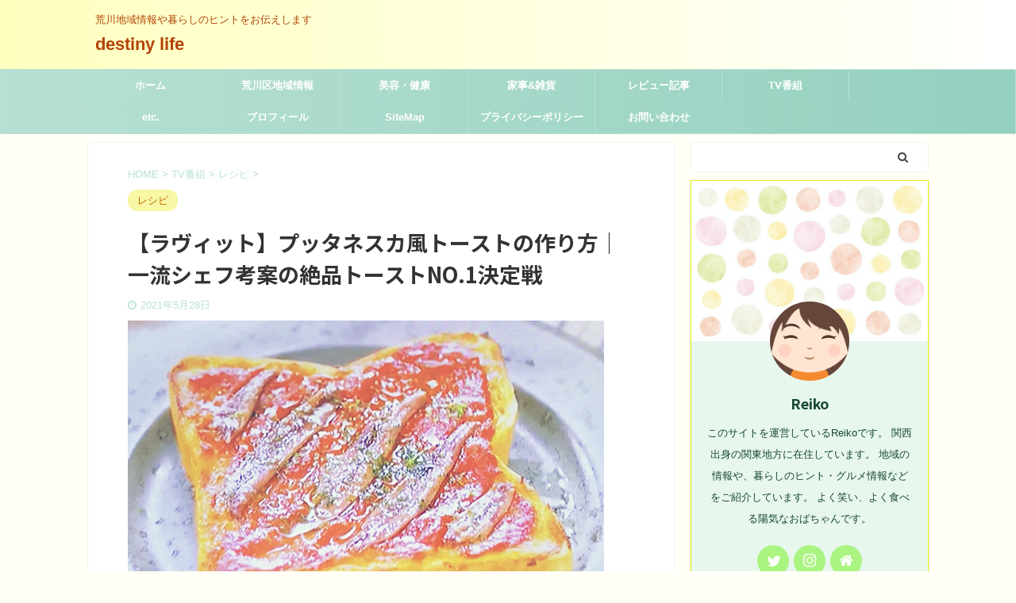

--- FILE ---
content_type: text/html; charset=UTF-8
request_url: https://le-grand-gala2018.jp/23166.html
body_size: 18920
content:

<!DOCTYPE html>
<!--[if lt IE 7]>
<html class="ie6" lang="ja"> <![endif]-->
<!--[if IE 7]>
<html class="i7" lang="ja"> <![endif]-->
<!--[if IE 8]>
<html class="ie" lang="ja"> <![endif]-->
<!--[if gt IE 8]><!-->
<html lang="ja" class="s-navi-search-overlay">
	<!--<![endif]-->
	<head prefix="og: http://ogp.me/ns# fb: http://ogp.me/ns/fb# article: http://ogp.me/ns/article#">
		<meta charset="UTF-8" >
		<meta name="viewport" content="width=device-width,initial-scale=1.0,user-scalable=no,viewport-fit=cover">
		<meta name="format-detection" content="telephone=no" >

		
		<link rel="alternate" type="application/rss+xml" title="destiny life　 RSS Feed" href="https://le-grand-gala2018.jp/feed" />
		<link rel="pingback" href="https://le-grand-gala2018.jp/xmlrpc.php" >
		<!--[if lt IE 9]>
		<script src="https://le-grand-gala2018.jp/wp-content/themes/affinger5/js/html5shiv.js"></script>
		<![endif]-->
				<title>【ラヴィット】プッタネスカ風トーストの作り方｜一流シェフ考案の絶品トーストNO.1決定戦 - destiny life　</title>
<link rel='dns-prefetch' href='//ajax.googleapis.com' />
<link rel='dns-prefetch' href='//s.w.org' />
		<script type="text/javascript">
			window._wpemojiSettings = {"baseUrl":"https:\/\/s.w.org\/images\/core\/emoji\/12.0.0-1\/72x72\/","ext":".png","svgUrl":"https:\/\/s.w.org\/images\/core\/emoji\/12.0.0-1\/svg\/","svgExt":".svg","source":{"concatemoji":"https:\/\/le-grand-gala2018.jp\/wp-includes\/js\/wp-emoji-release.min.js?ver=5.4.2"}};
			/*! This file is auto-generated */
			!function(e,a,t){var r,n,o,i,p=a.createElement("canvas"),s=p.getContext&&p.getContext("2d");function c(e,t){var a=String.fromCharCode;s.clearRect(0,0,p.width,p.height),s.fillText(a.apply(this,e),0,0);var r=p.toDataURL();return s.clearRect(0,0,p.width,p.height),s.fillText(a.apply(this,t),0,0),r===p.toDataURL()}function l(e){if(!s||!s.fillText)return!1;switch(s.textBaseline="top",s.font="600 32px Arial",e){case"flag":return!c([127987,65039,8205,9895,65039],[127987,65039,8203,9895,65039])&&(!c([55356,56826,55356,56819],[55356,56826,8203,55356,56819])&&!c([55356,57332,56128,56423,56128,56418,56128,56421,56128,56430,56128,56423,56128,56447],[55356,57332,8203,56128,56423,8203,56128,56418,8203,56128,56421,8203,56128,56430,8203,56128,56423,8203,56128,56447]));case"emoji":return!c([55357,56424,55356,57342,8205,55358,56605,8205,55357,56424,55356,57340],[55357,56424,55356,57342,8203,55358,56605,8203,55357,56424,55356,57340])}return!1}function d(e){var t=a.createElement("script");t.src=e,t.defer=t.type="text/javascript",a.getElementsByTagName("head")[0].appendChild(t)}for(i=Array("flag","emoji"),t.supports={everything:!0,everythingExceptFlag:!0},o=0;o<i.length;o++)t.supports[i[o]]=l(i[o]),t.supports.everything=t.supports.everything&&t.supports[i[o]],"flag"!==i[o]&&(t.supports.everythingExceptFlag=t.supports.everythingExceptFlag&&t.supports[i[o]]);t.supports.everythingExceptFlag=t.supports.everythingExceptFlag&&!t.supports.flag,t.DOMReady=!1,t.readyCallback=function(){t.DOMReady=!0},t.supports.everything||(n=function(){t.readyCallback()},a.addEventListener?(a.addEventListener("DOMContentLoaded",n,!1),e.addEventListener("load",n,!1)):(e.attachEvent("onload",n),a.attachEvent("onreadystatechange",function(){"complete"===a.readyState&&t.readyCallback()})),(r=t.source||{}).concatemoji?d(r.concatemoji):r.wpemoji&&r.twemoji&&(d(r.twemoji),d(r.wpemoji)))}(window,document,window._wpemojiSettings);
		</script>
		<style type="text/css">
img.wp-smiley,
img.emoji {
	display: inline !important;
	border: none !important;
	box-shadow: none !important;
	height: 1em !important;
	width: 1em !important;
	margin: 0 .07em !important;
	vertical-align: -0.1em !important;
	background: none !important;
	padding: 0 !important;
}
</style>
	<link rel='stylesheet' id='wp-block-library-css'  href='https://le-grand-gala2018.jp/wp-includes/css/dist/block-library/style.min.css?ver=5.4.2' type='text/css' media='all' />
<style id='wp-block-library-inline-css' type='text/css'>
.has-text-align-justify{text-align:justify;}
</style>
<link rel='stylesheet' id='contact-form-7-css'  href='https://le-grand-gala2018.jp/wp-content/plugins/contact-form-7/includes/css/styles.css?ver=5.2' type='text/css' media='all' />
<link rel='stylesheet' id='toc-screen-css'  href='https://le-grand-gala2018.jp/wp-content/plugins/table-of-contents-plus/screen.min.css?ver=2002' type='text/css' media='all' />
<link rel='stylesheet' id='yyi_rinker_stylesheet-css'  href='https://le-grand-gala2018.jp/wp-content/plugins/yyi-rinker/css/style.css?v=1.1.0&#038;ver=5.4.2' type='text/css' media='all' />
<link rel='stylesheet' id='normalize-css'  href='https://le-grand-gala2018.jp/wp-content/themes/affinger5/css/normalize.css?ver=1.5.9' type='text/css' media='all' />
<link rel='stylesheet' id='font-awesome-css'  href='https://le-grand-gala2018.jp/wp-content/themes/affinger5/css/fontawesome/css/font-awesome.min.css?ver=4.7.0' type='text/css' media='all' />
<link rel='stylesheet' id='font-awesome-animation-css'  href='https://le-grand-gala2018.jp/wp-content/themes/affinger5/css/fontawesome/css/font-awesome-animation.min.css?ver=5.4.2' type='text/css' media='all' />
<link rel='stylesheet' id='st_svg-css'  href='https://le-grand-gala2018.jp/wp-content/themes/affinger5/st_svg/style.css?ver=5.4.2' type='text/css' media='all' />
<link rel='stylesheet' id='slick-css'  href='https://le-grand-gala2018.jp/wp-content/themes/affinger5/vendor/slick/slick.css?ver=1.8.0' type='text/css' media='all' />
<link rel='stylesheet' id='slick-theme-css'  href='https://le-grand-gala2018.jp/wp-content/themes/affinger5/vendor/slick/slick-theme.css?ver=1.8.0' type='text/css' media='all' />
<link rel='stylesheet' id='fonts-googleapis-notosansjp-css'  href='//fonts.googleapis.com/css?family=Noto+Sans+JP%3A400%2C700&#038;display=swap&#038;subset=japanese&#038;ver=5.4.2' type='text/css' media='all' />
<link rel='stylesheet' id='style-css'  href='https://le-grand-gala2018.jp/wp-content/themes/affinger5/style.css?ver=5.4.2' type='text/css' media='all' />
<link rel='stylesheet' id='child-style-css'  href='https://le-grand-gala2018.jp/wp-content/themes/affinger5-child/style.css?ver=5.4.2' type='text/css' media='all' />
<link rel='stylesheet' id='single-css'  href='https://le-grand-gala2018.jp/wp-content/themes/affinger5/st-rankcss.php' type='text/css' media='all' />
<link rel='stylesheet' id='st-themecss-css'  href='https://le-grand-gala2018.jp/wp-content/themes/affinger5/st-themecss-loader.php?ver=5.4.2' type='text/css' media='all' />
<link rel='stylesheet' id='jetpack_css-css'  href='https://le-grand-gala2018.jp/wp-content/plugins/jetpack/css/jetpack.css?ver=8.7.4' type='text/css' media='all' />
<script type='text/javascript' src='//ajax.googleapis.com/ajax/libs/jquery/1.11.3/jquery.min.js?ver=1.11.3'></script>
<script type='text/javascript' src='https://le-grand-gala2018.jp/wp-content/themes/affinger5/js/smoothscroll.js?ver=5.4.2'></script>
<link rel='https://api.w.org/' href='https://le-grand-gala2018.jp/wp-json/' />
<link rel='shortlink' href='https://le-grand-gala2018.jp/?p=23166' />
<link rel="alternate" type="application/json+oembed" href="https://le-grand-gala2018.jp/wp-json/oembed/1.0/embed?url=https%3A%2F%2Fle-grand-gala2018.jp%2F23166.html" />
<link rel="alternate" type="text/xml+oembed" href="https://le-grand-gala2018.jp/wp-json/oembed/1.0/embed?url=https%3A%2F%2Fle-grand-gala2018.jp%2F23166.html&#038;format=xml" />
<script data-ad-client="ca-pub-1307548511145193" async src="https://pagead2.googlesyndication.com/pagead/js/adsbygoogle.js"></script><script type="text/javascript" language="javascript">
    var vc_pid = "886674874";
</script><script type="text/javascript" src="//aml.valuecommerce.com/vcdal.js" async></script><style type='text/css'>img#wpstats{display:none}</style><meta name="robots" content="index, follow" />
<meta name="thumbnail" content="https://le-grand-gala2018.jp/wp-content/uploads/2021/05/IMG_D53E9DF83F18-1.jpg">
<link rel="shortcut icon" href="https://le-grand-gala2018.jp/wp-content/uploads/2020/07/yl375019457807127215352-1.png" >
<script data-ad-client="ca-pub-1307548511145193" async src="https://pagead2.googlesyndication.com/pagead/js/adsbygoogle.js"></script>
<link rel="canonical" href="https://le-grand-gala2018.jp/23166.html" />

<!-- Schema & Structured Data For WP v1.9.69 - -->
<script type="application/ld+json" class="saswp-schema-markup-output">
[{"@context":"https:\/\/schema.org","@type":"Recipe","@id":"https:\/\/le-grand-gala2018.jp\/23166.html\/#recipe","url":"https:\/\/le-grand-gala2018.jp\/?p=23166","name":"\u3010\u30e9\u30f4\u30a3\u30c3\u30c8\u3011\u30d7\u30c3\u30bf\u30cd\u30b9\u30ab\u98a8\u30c8\u30fc\u30b9\u30c8\u306e\u4f5c\u308a\u65b9\uff5c\u4e00\u6d41\u30b7\u30a7\u30d5\u8003\u6848\u306e\u7d76\u54c1\u30c8\u30fc\ufffd ...","prepTime":"","cookTime":"","totalTime":"","keywords":"","recipeYield":"","recipeCategory":"","recipeCuisine":"","recipeIngredient":[],"recipeInstructions":[],"datePublished":"2021-05-28T00:00:00Z","dateModified":"2021-05-28T00:00:00Z","description":"2021\u5e745\u670828\u65e5\u306e\u30e9\u30f4\u30a3\u30c3\u30c8\u3067\u653e\u9001\u3055\u308c\u305f\u300c\u4e00\u6d41\u30b7\u30a7\u30d5\u8003\u6848\uff01\u7d76\u54c1\u30c8\u30fc\u30b9\u30c8No.1\u6c7a\u5b9a\u6226\u300d\u306e\u30ec\u30b7\u30d4\u3092\u307e\u3068\u3081\u3066\u3054\u7d39\u4ecb\u3057\u307e\u3059\u3002 \u5fd9\u3057\u3044\u671d\u306b\u3001\u7c21\u5358\u3067\u6fc0\u30a6\u30de\u30c8\u30fc\u30b9\u30c8\u306e\u5b09\u3057\u3044\u30ec\u30b7\u30d4\u3067\u3059\u3002 2021\u5e74 \u98df\u3079\u30ed\u30b0\u30a4 ...","mainEntity":{"@type":"WebPage","@id":"https:\/\/le-grand-gala2018.jp\/?p=23166","publisher":{"@type":"Organization","logo":{"@type":"ImageObject","url":"","width":"","height":""},"name":"destiny life\u3000"}},"image":{"@type":"ImageObject","url":"https:\/\/le-grand-gala2018.jp\/wp-content\/uploads\/2021\/05\/IMG_D53E9DF83F18-1.jpg","height":"600","width":"400"},"author":{"@type":"Person","name":"reiko1002","description":"\u3053\u306e\u30b5\u30a4\u30c8\u3092\u904b\u55b6\u3057\u3066\u3044\u308bReiko\u3067\u3059\u3002\r\n\u95a2\u897f\u51fa\u8eab\u306e\u95a2\u6771\u5730\u65b9\u306b\u5728\u4f4f\u3057\u3066\u3044\u307e\u3059\u3002\r\n\u5730\u57df\u306e\u60c5\u5831\u3084\u3001\u66ae\u3089\u3057\u306e\u30d2\u30f3\u30c8\u30fb\u30b0\u30eb\u30e1\u60c5\u5831\u306a\u3069\u3092\u3054\u7d39\u4ecb\u3057\u3066\u3044\u307e\u3059\u3002\r\n\u3088\u304f\u7b11\u3044\u3001\u3088\u304f\u98df\u3079\u308b\u967d\u6c17\u306a\u304a\u3070\u3061\u3083\u3093\u3067\u3059\u3002","image":{"@type":"ImageObject","url":"https:\/\/le-grand-gala2018.jp\/wp-content\/uploads\/2021\/05\/IMG_D53E9DF83F18-1.jpg","height":"400","width":"600"}}}]
</script>

<style type="text/css">.broken_link, a.broken_link {
	text-decoration: line-through;
}</style><style type="text/css" id="custom-background-css">
body.custom-background { background-color: #fffff7; }
</style>
			<style type="text/css" id="wp-custom-css">
			/*=================================================================================
カエレバ・ヨメレバ・トマレバ
=================================================================================*/.cstmreba {
width:98%;
height:auto;
margin:36px auto;
font-family:'Lucida Grande','Hiragino Kaku Gothic ProN',Helvetica, Meiryo, sans-serif;
line-height: 1.5;
word-wrap: break-word;
box-sizing: border-box;
display: block;
}
.cstmreba a {
transition: 0.8s ;
color:#285EFF; /* テキストリンクカラー */
}
.cstmreba a:hover {
color:#FFCA28; /* テキストリンクカラー(マウスオーバー時) */
}
.cstmreba .booklink-box,
.cstmreba .kaerebalink-box,
.cstmreba .tomarebalink-box {
width: 100%;
background-color: #fafafa; /* 全体の背景カラー */
overflow: hidden;
border-radius: 0px;
box-sizing: border-box;
padding: 12px 8px;
box-shadow: 0px 2px 5px 0 rgba(0,0,0,.26);
}
/* サムネイル画像ボックス */
.cstmreba .booklink-image,
.cstmreba .kaerebalink-image,
.cstmreba .tomarebalink-image {
width:150px;
float:left;
margin:0 14px 0 0;
text-align: center;
background: #fff;
}
.cstmreba .booklink-image a,
.cstmreba .kaerebalink-image a,
.cstmreba .tomarebalink-image a {
width:100%;
display:block;
}
.cstmreba .booklink-image a img,
.cstmreba .kaerebalink-image a img,
.cstmreba .tomarebalink-image a img {
margin:0 ;
padding: 0;
text-align:center;
background: #fff;
}
.cstmreba .booklink-info,.cstmreba .kaerebalink-info,.cstmreba .tomarebalink-info {
overflow:hidden;
line-height:170%;
color: #333;
}
/* infoボックス内リンク下線非表示 */
.cstmreba .booklink-info a,
.cstmreba .kaerebalink-info a,
.cstmreba .tomarebalink-info a {
text-decoration: none;
}
/* 作品・商品・ホテル名 リンク */
.cstmreba .booklink-name>a,
.cstmreba .kaerebalink-name>a,
.cstmreba .tomarebalink-name>a {
border-bottom: 1px solid ;
font-size:16px;
}
/* タイトル下にPタグ自動挿入された際の余白を小さく */
.cstmreba .kaerebalink-name p,
.cstmreba .booklink-name p,
.cstmreba .tomarebalink-name p {
margin: 0;
}
/* powered by */
.cstmreba .booklink-powered-date,
.cstmreba .kaerebalink-powered-date,
.cstmreba .tomarebalink-powered-date {
font-size:10px;
line-height:150%;
}
.cstmreba .booklink-powered-date a,
.cstmreba .kaerebalink-powered-date a,
.cstmreba .tomarebalink-powered-date a {
color:#333;
border-bottom: none ;
}
.cstmreba .booklink-powered-date a:hover,
.cstmreba .kaerebalink-powered-date a:hover,
.cstmreba .tomarebalink-powered-date a:hover {
color:#333;
border-bottom: 1px solid #333 ;
}
/* 著者・住所 */
.cstmreba .booklink-detail,.cstmreba .kaerebalink-detail,.cstmreba .tomarebalink-address {
font-size:12px;
}
.cstmreba .kaerebalink-link1 div img,.cstmreba .booklink-link2 div img,.cstmreba .tomarebalink-link1 div img {
display:none !important;
}
.cstmreba .kaerebalink-link1, .cstmreba .booklink-link2,.cstmreba .tomarebalink-link1 {
display: inline-block;
width: 100%;
margin-top: 5px;
}
.cstmreba .booklink-link2>div,
.cstmreba .kaerebalink-link1>div,
.cstmreba .tomarebalink-link1>div {
float:left;
width:24%;
min-width:128px;
margin:0.5%;
}
/***** ボタンデザインここから ******/
.cstmreba .booklink-link2 a,
.cstmreba .kaerebalink-link1 a,
.cstmreba .tomarebalink-link1 a {
width: 100%;
display: inline-block;
text-align: center;
box-sizing: border-box;
margin: 1px 0;
padding:3% 0.5%;
border-radius: 8px;
font-size: 13px;
font-weight: bold;
line-height: 180%;
color: #fff;
box-shadow: 0px 2px 4px 0 rgba(0,0,0,.26);
}
/* トマレバ */
.cstmreba .tomarebalink-link1 .shoplinkrakuten a {background: #76ae25; border: 2px solid #76ae25; }/* 楽天トラベル */
.cstmreba .tomarebalink-link1 .shoplinkjalan a { background: #ff7a15; border: 2px solid #ff7a15;}/* じゃらん */
.cstmreba .tomarebalink-link1 .shoplinkjtb a { background: #c81528; border: 2px solid #c81528;}/* JTB */
.cstmreba .tomarebalink-link1 .shoplinkknt a { background: #0b499d; border: 2px solid #0b499d;}/* KNT */
.cstmreba .tomarebalink-link1 .shoplinkikyu a { background: #bf9500; border: 2px solid #bf9500;}/* 一休 */
.cstmreba .tomarebalink-link1 .shoplinkrurubu a { background: #000066; border: 2px solid #000066;}/* るるぶ */
.cstmreba .tomarebalink-link1 .shoplinkyahoo a { background: #ff0033; border: 2px solid #ff0033;}/* Yahoo!トラベル */
.cstmreba .tomarebalink-link1 .shoplinkhis a { background: #004bb0; border: 2px solid #004bb0;}/*** HIS ***/
/* カエレバ */
.cstmreba .kaerebalink-link1 .shoplinkyahoo a {background:#ff0033; border:2px solid #ff0033; letter-spacing:normal;} /* Yahoo!ショッピング */
.cstmreba .kaerebalink-link1 .shoplinkbellemaison a { background:#84be24 ; border: 2px solid #84be24;} /* ベルメゾン */
.cstmreba .kaerebalink-link1 .shoplinkcecile a { background:#8d124b; border: 2px solid #8d124b;} /* セシール */
.cstmreba .kaerebalink-link1 .shoplinkkakakucom a {background:#314995; border: 2px solid #314995;} /* 価格コム */
/* ヨメレバ */
.cstmreba .booklink-link2 .shoplinkkindle a { background:#007dcd; border: 2px solid #007dcd;} /* Kindle */
.cstmreba .booklink-link2 .shoplinkrakukobo a { background:#bf0000; border: 2px solid #bf0000;} /* 楽天kobo */
.cstmreba .booklink-link2 .shoplinkbk1 a { background:#0085cd; border: 2px solid #0085cd;} /* honto */
.cstmreba .booklink-link2 .shoplinkehon a { background:#2a2c6d; border: 2px solid #2a2c6d;} /* ehon */
.cstmreba .booklink-link2 .shoplinkkino a { background:#003e92; border: 2px solid #003e92;} /* 紀伊國屋書店 */
.cstmreba .booklink-link2 .shoplinktoshokan a { background:#333333; border: 2px solid #333333;} /* 図書館 */
/* カエレバ・ヨメレバ共通 */
.cstmreba .kaerebalink-link1 .shoplinkamazon a,
.cstmreba .booklink-link2 .shoplinkamazon a {
background:#FF9901;
border: 2px solid #ff9901;
} /* Amazon */
.cstmreba .kaerebalink-link1 .shoplinkrakuten a,
.cstmreba .booklink-link2 .shoplinkrakuten a {
background: #bf0000;
border: 2px solid #bf0000;
} /* 楽天 */
.cstmreba .kaerebalink-link1 .shoplinkseven a,
.cstmreba .booklink-link2 .shoplinkseven a {
background:#225496;
border: 2px solid #225496;
} /* 7net */
/****** ボタンカラー ここまで *****//***** ボタンデザイン　マウスオーバー時ここから *****/
.cstmreba .booklink-link2 a:hover,
.cstmreba .kaerebalink-link1 a:hover,
.cstmreba .tomarebalink-link1 a:hover {
background: #fff;
}
/* トマレバ */
.cstmreba .tomarebalink-link1 .shoplinkrakuten a:hover { color: #76ae25; }/* 楽天トラベル */
.cstmreba .tomarebalink-link1 .shoplinkjalan a:hover { color: #ff7a15; }/* じゃらん */
.cstmreba .tomarebalink-link1 .shoplinkjtb a:hover { color: #c81528; }/* JTB */
.cstmreba .tomarebalink-link1 .shoplinkknt a:hover { color: #0b499d; }/* KNT */
.cstmreba .tomarebalink-link1 .shoplinkikyu a:hover { color: #bf9500; }/* 一休 */
.cstmreba .tomarebalink-link1 .shoplinkrurubu a:hover { color: #000066; }/* るるぶ */
.cstmreba .tomarebalink-link1 .shoplinkyahoo a:hover { color: #ff0033; }/* Yahoo!トラベル */
.cstmreba .tomarebalink-link1 .shoplinkhis a:hover { color: #004bb0; }/*** HIS ***/
/* カエレバ */
.cstmreba .kaerebalink-link1 .shoplinkyahoo a:hover {color:#ff0033;} /* Yahoo!ショッピング */
.cstmreba .kaerebalink-link1 .shoplinkbellemaison a:hover { color:#84be24 ; } /* ベルメゾン */
.cstmreba .kaerebalink-link1 .shoplinkcecile a:hover { color:#8d124b; } /* セシール */
.cstmreba .kaerebalink-link1 .shoplinkkakakucom a:hover {color:#314995;} /* 価格コム */
/* ヨメレバ */
.cstmreba .booklink-link2 .shoplinkkindle a:hover { color:#007dcd;} /* Kindle */
.cstmreba .booklink-link2 .shoplinkrakukobo a:hover { color:#bf0000; } /* 楽天kobo */
.cstmreba .booklink-link2 .shoplinkbk1 a:hover { color:#0085cd; } /* honto */
.cstmreba .booklink-link2 .shoplinkehon a:hover { color:#2a2c6d; } /* ehon */
.cstmreba .booklink-link2 .shoplinkkino a:hover { color:#003e92; } /* 紀伊國屋書店 */
.cstmreba .booklink-link2 .shoplinktoshokan a:hover { color:#333333; } /* 図書館 */
/* カエレバ・ヨメレバ共通 */
.cstmreba .kaerebalink-link1 .shoplinkamazon a:hover,
.cstmreba .booklink-link2 .shoplinkamazon a:hover {
color:#FF9901; } /* Amazon */
.cstmreba .kaerebalink-link1 .shoplinkrakuten a:hover,
.cstmreba .booklink-link2 .shoplinkrakuten a:hover {
color: #bf0000; } /* 楽天 */
.cstmreba .kaerebalink-link1 .shoplinkseven a:hover,
.cstmreba .booklink-link2 .shoplinkseven a:hover {
color:#225496;} /* 7net */
/***** ボタンデザイン　マウスオーバー時ここまで *****/
.cstmreba .booklink-footer {
clear:both;
}/***** 解像度768px以下のスタイル *****/
@media screen and (max-width:768px){
.cstmreba .booklink-image,
.cstmreba .kaerebalink-image,
.cstmreba .tomarebalink-image {
width:100%;
float:none;
}
.cstmreba .booklink-link2>div,
.cstmreba .kaerebalink-link1>div,
.cstmreba .tomarebalink-link1>div {
width: 32.33%;
margin: 0.5%;
}
.cstmreba .booklink-info,
.cstmreba .kaerebalink-info,
.cstmreba .tomarebalink-info {
text-align:center;
padding-bottom: 1px;
}
}/***** 解像度480px以下のスタイル *****/
@media screen and (max-width:480px){
.cstmreba .booklink-link2>div,
.cstmreba .kaerebalink-link1>div,
.cstmreba .tomarebalink-link1>div {
width: 49%;
margin: 0.5%;
}
}		</style>
					<script>
		(function (i, s, o, g, r, a, m) {
			i['GoogleAnalyticsObject'] = r;
			i[r] = i[r] || function () {
					(i[r].q = i[r].q || []).push(arguments)
				}, i[r].l = 1 * new Date();
			a = s.createElement(o),
				m = s.getElementsByTagName(o)[0];
			a.async = 1;
			a.src = g;
			m.parentNode.insertBefore(a, m)
		})(window, document, 'script', '//www.google-analytics.com/analytics.js', 'ga');

		ga('create', 'UA-153714701-2', 'auto');
		ga('send', 'pageview');

	</script>
					



<script>
	jQuery(function(){
		jQuery('.st-btn-open').click(function(){
			jQuery(this).next('.st-slidebox').stop(true, true).slideToggle();
			jQuery(this).addClass('st-btn-open-click');
		});
	});
</script>

	<script>
		jQuery(function(){
		jQuery('.post h2 , .h2modoki').wrapInner('<span class="st-dash-design"></span>');
		}) 
	</script>

<script>
	jQuery(function(){
		jQuery("#toc_container:not(:has(ul ul))").addClass("only-toc");
		jQuery(".st-ac-box ul:has(.cat-item)").each(function(){
			jQuery(this).addClass("st-ac-cat");
		});
	});
</script>

<script>
	jQuery(function(){
							jQuery( '.post h5:not(.st-css-no):not(.st-matome):not(.rankh5):not(.point):not(.st-cardbox-t):not(.popular-t):not(.kanren-t):not(.popular-t)' ).wrap( '<div class="st-h5husen-shadow"></div>' );
			jQuery( '.h5modoki' ).wrap( '<div class="st-h5husen-shadow"></div>' );
				jQuery('.st-star').parent('.rankh4').css('padding-bottom','5px'); // スターがある場合のランキング見出し調整
	});
</script>

			</head>
	<body data-rsssl=1 class="post-template-default single single-post postid-23166 single-format-standard custom-background not-front-page" >
				<div id="st-ami">
				<div id="wrapper" class="">
				<div id="wrapper-in">
					<header id="">
						<div id="headbox-bg">
							<div id="headbox">

								<nav id="s-navi" class="pcnone" data-st-nav data-st-nav-type="normal">
		<dl class="acordion is-active" data-st-nav-primary>
			<dt class="trigger">
				<p class="acordion_button"><span class="op op-menu"><i class="fa st-svg-menu"></i></span></p>

				
				
							<!-- 追加メニュー -->
							
							<!-- 追加メニュー2 -->
							
							</dt>

			<dd class="acordion_tree">
				<div class="acordion_tree_content">

											<div class="st-ac-box">
							<div id="search-5" class="st-widgets-box ac-widgets-top widget_search"><div id="search" class="search-custom-d">
	<form method="get" id="searchform" action="https://le-grand-gala2018.jp/">
		<label class="hidden" for="s">
					</label>
		<input type="text" placeholder="" value="" name="s" id="s" />
		<input type="submit" value="&#xf002;" class="fa" id="searchsubmit" />
	</form>
</div>
<!-- /stinger --> 
</div>						</div>
					

												<div class="menu"><ul>
<li class="page_item page-item-20"><a href="https://le-grand-gala2018.jp/sitemap"><span class="menu-item-label">SiteMap</span></a></li>
<li class="page_item page-item-18"><a href="https://le-grand-gala2018.jp/otoiawae"><span class="menu-item-label">お問い合わせ</span></a></li>
<li class="page_item page-item-3651"><a href="https://le-grand-gala2018.jp/%e3%83%97%e3%83%a9%e3%82%a4%e3%83%90%e3%82%b7%e3%83%bc%e3%83%9d%e3%83%aa%e3%82%b7%e3%83%bc"><span class="menu-item-label">プライバシーポリシー</span></a></li>
<li class="page_item page-item-22"><a href="https://le-grand-gala2018.jp/profile"><span class="menu-item-label">プロフィール</span></a></li>
<li class="page_item page-item-3409"><a href="https://le-grand-gala2018.jp/%e8%8d%92%e5%b7%9d%e5%8c%ba%e5%9c%b0%e5%9f%9f%e6%83%85%e5%a0%b1"><span class="menu-item-label">荒川区地域情報</span></a></li>
</ul></div>
						<div class="clear"></div>

											<div class="st-ac-box st-ac-box-bottom">
							
		<div id="st_custom_html_widget-7" class="widget_text st-widgets-box ac-widgets-bottom widget_st_custom_html_widget">
		
		<div class="textwidget custom-html-widget">
			<script async src="https://pagead2.googlesyndication.com/pagead/js/adsbygoogle.js"></script>
<ins class="adsbygoogle"
     style="display:block"
     data-ad-format="autorelaxed"
     data-ad-client="ca-pub-1307548511145193"
     data-ad-slot="5332513349"></ins>
<script>
     (adsbygoogle = window.adsbygoogle || []).push({});
</script>		</div>

		</div>
								</div>
					
				</div>
			</dd>

					</dl>

					</nav>

								<div id="header-l">
									
									<div id="st-text-logo">
										
            
			
				<!-- キャプション -->
				                
					              		 	 <p class="descr sitenametop">
               		     	荒川地域情報や暮らしのヒントをお伝えします               			 </p>
					                    
				                
				<!-- ロゴ又はブログ名 -->
				              		  <p class="sitename"><a href="https://le-grand-gala2018.jp/">
                  		                      		    destiny life　                   		               		  </a></p>
            					<!-- ロゴ又はブログ名ここまで -->

			    
		
    									</div>
								</div><!-- /#header-l -->

								<div id="header-r" class="smanone">
									
								</div><!-- /#header-r -->
							</div><!-- /#headbox-bg -->
						</div><!-- /#headbox clearfix -->

						
						
						
						
											
<div id="gazou-wide">
			<div id="st-menubox">
			<div id="st-menuwide">
				<nav class="smanone clearfix"><ul id="menu-%e3%83%98%e3%83%83%e3%83%80%e3%83%bc%e3%83%a1%e3%83%8b%e3%83%a5%e3%83%bc" class="menu"><li id="menu-item-3442" class="menu-item menu-item-type-custom menu-item-object-custom menu-item-home menu-item-3442"><a href="https://le-grand-gala2018.jp/">ホーム</a></li>
<li id="menu-item-3437" class="menu-item menu-item-type-taxonomy menu-item-object-category menu-item-has-children menu-item-3437"><a href="https://le-grand-gala2018.jp/category/%e8%8d%92%e5%b7%9d%e5%8c%ba%e5%9c%b0%e5%9f%9f%e6%83%85%e5%a0%b1">荒川区地域情報</a>
<ul class="sub-menu">
	<li id="menu-item-3436" class="menu-item menu-item-type-taxonomy menu-item-object-category menu-item-3436"><a href="https://le-grand-gala2018.jp/category/%e8%8d%92%e5%b7%9d%e5%8c%ba%e5%9c%b0%e5%9f%9f%e6%83%85%e5%a0%b1/%e7%97%85%e9%99%a2%e3%83%bb%e3%83%9a%e3%83%83%e3%83%88%e7%97%85%e9%99%a2">病院・ペット病院</a></li>
	<li id="menu-item-3438" class="menu-item menu-item-type-taxonomy menu-item-object-category menu-item-3438"><a href="https://le-grand-gala2018.jp/category/%e8%8d%92%e5%b7%9d%e5%8c%ba%e5%9c%b0%e5%9f%9f%e6%83%85%e5%a0%b1/%e9%96%8b%e5%ba%97%e3%83%bb%e9%96%89%e5%ba%97%e6%83%85%e5%a0%b1">開店・閉店情報</a></li>
	<li id="menu-item-3457" class="menu-item menu-item-type-taxonomy menu-item-object-category menu-item-3457"><a href="https://le-grand-gala2018.jp/category/%e8%8d%92%e5%b7%9d%e5%8c%ba%e5%9c%b0%e5%9f%9f%e6%83%85%e5%a0%b1/%e3%82%b0%e3%83%ab%e3%83%a1">荒川区グルメ</a></li>
	<li id="menu-item-3511" class="menu-item menu-item-type-taxonomy menu-item-object-category menu-item-3511"><a href="https://le-grand-gala2018.jp/category/%e8%8d%92%e5%b7%9d%e5%8c%ba%e5%9c%b0%e5%9f%9f%e6%83%85%e5%a0%b1/%e5%ba%97%e8%88%97%e6%83%85%e5%a0%b1">店舗情報</a></li>
	<li id="menu-item-4351" class="menu-item menu-item-type-taxonomy menu-item-object-category menu-item-4351"><a href="https://le-grand-gala2018.jp/category/%e8%8d%92%e5%b7%9d%e5%8c%ba%e5%9c%b0%e5%9f%9f%e6%83%85%e5%a0%b1/%e3%83%97%e3%83%81%e6%83%85%e5%a0%b1">プチ情報</a></li>
</ul>
</li>
<li id="menu-item-3586" class="menu-item menu-item-type-taxonomy menu-item-object-category menu-item-3586"><a href="https://le-grand-gala2018.jp/category/%e7%be%8e%e5%ae%b9%e3%83%bb%e5%81%a5%e5%ba%b7">美容・健康</a></li>
<li id="menu-item-3757" class="menu-item menu-item-type-taxonomy menu-item-object-category menu-item-has-children menu-item-3757"><a href="https://le-grand-gala2018.jp/category/%e5%ae%b6%e4%ba%8b%e9%9b%91%e8%b2%a8">家事&#038;雑貨</a>
<ul class="sub-menu">
	<li id="menu-item-3758" class="menu-item menu-item-type-taxonomy menu-item-object-category menu-item-3758"><a href="https://le-grand-gala2018.jp/category/%e5%ae%b6%e4%ba%8b%e9%9b%91%e8%b2%a8/%e4%be%bf%e5%88%a9%e3%82%b0%e3%83%83%e3%82%ba">便利グッズ</a></li>
</ul>
</li>
<li id="menu-item-5361" class="menu-item menu-item-type-taxonomy menu-item-object-category menu-item-5361"><a href="https://le-grand-gala2018.jp/category/%e3%83%ac%e3%83%93%e3%83%a5%e3%83%bc%e8%a8%98%e4%ba%8b">レビュー記事</a></li>
<li id="menu-item-3775" class="menu-item menu-item-type-taxonomy menu-item-object-category current-post-ancestor menu-item-has-children menu-item-3775"><a href="https://le-grand-gala2018.jp/category/tv%e7%95%aa%e7%b5%84">TV番組</a>
<ul class="sub-menu">
	<li id="menu-item-3777" class="menu-item menu-item-type-taxonomy menu-item-object-category menu-item-3777"><a href="https://le-grand-gala2018.jp/category/tv%e7%95%aa%e7%b5%84/%e3%82%b0%e3%83%ab%e3%83%a1-tv%e7%95%aa%e7%b5%84">グルメ</a></li>
	<li id="menu-item-3791" class="menu-item menu-item-type-taxonomy menu-item-object-category current-post-ancestor current-menu-parent current-post-parent menu-item-3791"><a href="https://le-grand-gala2018.jp/category/tv%e7%95%aa%e7%b5%84/%e3%83%ac%e3%82%b7%e3%83%94">レシピ</a></li>
	<li id="menu-item-4338" class="menu-item menu-item-type-taxonomy menu-item-object-category menu-item-4338"><a href="https://le-grand-gala2018.jp/category/tv%e7%95%aa%e7%b5%84/%e3%81%8a%e5%bd%b9%e7%ab%8b%e3%81%a1%e6%83%85%e5%a0%b1-tv%e7%95%aa%e7%b5%84">お役立ち情報</a></li>
</ul>
</li>
<li id="menu-item-3785" class="menu-item menu-item-type-taxonomy menu-item-object-category menu-item-3785"><a href="https://le-grand-gala2018.jp/category/etc">etc.</a></li>
<li id="menu-item-3439" class="menu-item menu-item-type-post_type menu-item-object-page menu-item-3439"><a href="https://le-grand-gala2018.jp/profile">プロフィール</a></li>
<li id="menu-item-3440" class="menu-item menu-item-type-post_type menu-item-object-page menu-item-3440"><a href="https://le-grand-gala2018.jp/sitemap">SiteMap</a></li>
<li id="menu-item-3653" class="menu-item menu-item-type-post_type menu-item-object-page menu-item-3653"><a href="https://le-grand-gala2018.jp/%e3%83%97%e3%83%a9%e3%82%a4%e3%83%90%e3%82%b7%e3%83%bc%e3%83%9d%e3%83%aa%e3%82%b7%e3%83%bc">プライバシーポリシー</a></li>
<li id="menu-item-3441" class="menu-item menu-item-type-post_type menu-item-object-page menu-item-3441"><a href="https://le-grand-gala2018.jp/otoiawae">お問い合わせ</a></li>
</ul></nav>			</div>
		</div>
				</div>
					
					
					</header>

					

					<div id="content-w">

					
					
					
	
			<div id="st-header-post-under-box" class="st-header-post-no-data "
		     style="">
			<div class="st-dark-cover">
							</div>
		</div>
	

<div id="content" class="clearfix">
	<div id="contentInner">
		<main>
			<article>
				<div id="post-23166" class="st-post post-23166 post type-post status-publish format-standard has-post-thumbnail hentry category-17">

					
					
					
					<!--ぱんくず -->
											<div
							id="breadcrumb">
							<ol  >
								<li itemprop="itemListElement"  itemtype="http://schema.org/ListItem">
									<a href="https://le-grand-gala2018.jp" itemprop="item">
										<span >HOME</span>
									</a>
									&gt;
									<meta itemprop="position" content="1"/>
								</li>

								
																	<li itemprop="itemListElement"  itemtype="http://schema.org/ListItem">
										<a href="https://le-grand-gala2018.jp/category/tv%e7%95%aa%e7%b5%84" itemprop="item">
											<span
												>TV番組</span>
										</a>
										&gt;
										<meta itemprop="position" content="2"/>
									</li>
																										<li itemprop="itemListElement"  itemtype="http://schema.org/ListItem">
										<a href="https://le-grand-gala2018.jp/category/tv%e7%95%aa%e7%b5%84/%e3%83%ac%e3%82%b7%e3%83%94" itemprop="item">
											<span
												>レシピ</span>
										</a>
										&gt;
										<meta itemprop="position" content="3"/>
									</li>
																								</ol>

													</div>
										<!--/ ぱんくず -->

					<!--ループ開始 -->
										
																									<p class="st-catgroup">
								<a href="https://le-grand-gala2018.jp/category/tv%e7%95%aa%e7%b5%84/%e3%83%ac%e3%82%b7%e3%83%94" title="View all posts in レシピ" rel="category tag"><span class="catname st-catid17">レシピ</span></a>							</p>
						
						<h1 class="entry-title">【ラヴィット】プッタネスカ風トーストの作り方｜一流シェフ考案の絶品トーストNO.1決定戦</h1>

						
	<div class="blogbox ">
		<p><span class="kdate">
							<i class="fa fa-clock-o"></i><time class="updated" datetime="2021-05-28T09:17:05+0900">2021年5月28日</time>
					</span></p>
	</div>
					
					
					<div class="mainbox">
						<div id="nocopy" ><!-- コピー禁止エリアここから -->
																<div class=" st-eyecatch-under">
		<img width="600" height="400" src="https://le-grand-gala2018.jp/wp-content/uploads/2021/05/IMG_D53E9DF83F18-1.jpg" class="attachment-full size-full wp-post-image" alt="" srcset="https://le-grand-gala2018.jp/wp-content/uploads/2021/05/IMG_D53E9DF83F18-1.jpg 600w, https://le-grand-gala2018.jp/wp-content/uploads/2021/05/IMG_D53E9DF83F18-1-300x200.jpg 300w" sizes="(max-width: 600px) 100vw, 600px" />
	
	</div>
							
																						
							<div class="entry-content">
								<p>2021年5月28日のラヴィットで放送された<strong><span style="color: #ff6600;">「一流シェフ考案！絶品トーストNo.1決定戦」のレシピをまとめてご紹介</span></strong>します。</p>
<p>忙しい朝に、簡単で激ウマトーストの嬉しいレシピです。</p>
<p>2021年 食べログイタリアン百名店 <a href="https://restaurant.ikyu.com/109077/" target="_blank" rel="noopener noreferrer">広尾「草片 cusavilla」</a>店主 中東俊文さん考案（イタリアン）の「プッタネスカ風トースト」</p>
<p>今は高級食パンもブームになっているので、一流料理人考案のレシピと美味しいパンでいつもの朝食がワンランクアップするのでは？</p>
<p>インスタなどでも食パンのアレンジはたくさん紹介されていますね。</p>
<p>ボリュームのあるガッツリ系からデザート感覚のものまでアレンジは無限大！</p>
<p>ラヴィットでは様々なレシピを紹介してくれています。</p>
<p>料理上手で有名な<a href="https://le-grand-gala2018.jp/22505.html" target="_blank" rel="noopener noreferrer">ロバート馬場さんのレシピ</a>や冷凍うどんを使ったアレンジなど主婦にとっては嬉しい情報が盛り沢山ですね。</p>
<p>ぜひ作ってみてくださいね。</p>
<div class="freebox has-title " style=""><p class="p-free" style="font-weight:bold;"><span class="p-entry-f" style="font-weight:bold;">合わせて読みたい</span></p><div class="free-inbox">
			<a href="https://le-grand-gala2018.jp/22505.html" class="st-cardlink">
			<div class="kanren st-cardbox" >
								<dl class="clearfix">
					<dt class="st-card-img">
															<img width="150" height="150" src="https://le-grand-gala2018.jp/wp-content/uploads/2021/05/スクリーンショット-2021-05-17-8.03.25-1-e1621207781881-150x150.jpg" class="attachment-thumbnail size-thumbnail wp-post-image" alt="" srcset="https://le-grand-gala2018.jp/wp-content/uploads/2021/05/スクリーンショット-2021-05-17-8.03.25-1-e1621207781881-150x150.jpg 150w, https://le-grand-gala2018.jp/wp-content/uploads/2021/05/スクリーンショット-2021-05-17-8.03.25-1-e1621207781881-100x100.jpg 100w" sizes="(max-width: 150px) 100vw, 150px" />												</dt>
					<dd>
													<h5 class="st-cardbox-t">【ラヴィット】ロバート馬場の絶品レシピのまとめ｜3分ちょっとクッキング！</h5>
						
													<div class="st-card-excerpt smanone">
								<p>ラヴィットでは「ロバート馬場の3分ちょっとクッキング」で放送された絶品レシピを紹介します。 月曜ラビット恒例のロバート馬場さんレシピ！ ロバート馬場さんといえば、今や大人気のレシピを次々に紹介していま ... </p>
							</div>
																			<p class="cardbox-more">続きを見る</p>
											</dd>
				</dl>
			</div>
			</a>
			
			<a href="https://le-grand-gala2018.jp/22669.html" class="st-cardlink">
			<div class="kanren st-cardbox" >
								<dl class="clearfix">
					<dt class="st-card-img">
															<img width="150" height="150" src="https://le-grand-gala2018.jp/wp-content/uploads/2021/05/3859263_s-7.jpg1_-7-150x150.jpg" class="attachment-thumbnail size-thumbnail wp-post-image" alt="" srcset="https://le-grand-gala2018.jp/wp-content/uploads/2021/05/3859263_s-7.jpg1_-7-150x150.jpg 150w, https://le-grand-gala2018.jp/wp-content/uploads/2021/05/3859263_s-7.jpg1_-7-100x100.jpg 100w" sizes="(max-width: 150px) 100vw, 150px" />												</dt>
					<dd>
													<h5 class="st-cardbox-t">【ラヴィット】最強卵かけご飯の作り方まとめ｜一流和食料理人考案の激ウマ卵かけご飯が決定！</h5>
						
													<div class="st-card-excerpt smanone">
								<p>2021年5月21日放送のラビットで紹介された「一流和食料理人考案の最強卵かけご飯の作り方」です。 ほっかほかの炊きたてご飯と、とろ〜り卵にお醤油があればおいしい卵かけご飯が出来上がります。 今回は、 ... </p>
							</div>
																			<p class="cardbox-more">続きを見る</p>
											</dd>
				</dl>
			</div>
			</a>
			
</div></div>
<div id="toc_container" class="no_bullets"><p class="toc_title">Contents</p><ul class="toc_list"><li><a href="#i"><span class="toc_number toc_depth_1">1</span> プッタネスカ風トースト</a></li><li><a href="#i-2"><span class="toc_number toc_depth_1">2</span> 材料</a></li><li><a href="#i-3"><span class="toc_number toc_depth_1">3</span> 作り方</a></li><li><a href="#i-4"><span class="toc_number toc_depth_1">4</span> まとめ</a></li></ul></div>
<div class="st-h-ad"><script async src="https://pagead2.googlesyndication.com/pagead/js/adsbygoogle.js"></script>
<!-- レスポンシブ広告2 -->
<ins class="adsbygoogle"
     style="display:block"
     data-ad-client="ca-pub-1307548511145193"
     data-ad-slot="8449624131"
     data-ad-format="auto"
     data-full-width-responsive="true"></ins>
<script>
     (adsbygoogle = window.adsbygoogle || []).push({});
</script></div><h2><span id="i">プッタネスカ風トースト</span></h2>
<p><strong><span style="color: #ff6600;"><img class="wp-image-23201 aligncenter" src="https://le-grand-gala2018.jp/wp-content/uploads/2021/05/IMG_D53E9DF83F18-1-300x200.jpg" alt="" width="360" height="240" srcset="https://le-grand-gala2018.jp/wp-content/uploads/2021/05/IMG_D53E9DF83F18-1-300x200.jpg 300w, https://le-grand-gala2018.jp/wp-content/uploads/2021/05/IMG_D53E9DF83F18-1.jpg 600w" sizes="(max-width: 360px) 100vw, 360px" /></span></strong></p>
<p style="text-align: center;"><a href="https://www.tbs.co.jp/loveit/" target="_blank" rel="noopener noreferrer">画像出典：ラヴィット！</a></p>
<h2><span id="i-2">材料</span></h2>
<p><img class="wp-image-23199 alignleft" src="https://le-grand-gala2018.jp/wp-content/uploads/2021/05/4804520_s-e1622165034762-300x300.jpg" alt="パスタ" width="160" height="160" srcset="https://le-grand-gala2018.jp/wp-content/uploads/2021/05/4804520_s-e1622165034762-300x300.jpg 300w, https://le-grand-gala2018.jp/wp-content/uploads/2021/05/4804520_s-e1622165034762-150x150.jpg 150w, https://le-grand-gala2018.jp/wp-content/uploads/2021/05/4804520_s-e1622165034762-100x100.jpg 100w, https://le-grand-gala2018.jp/wp-content/uploads/2021/05/4804520_s-e1622165034762.jpg 400w" sizes="(max-width: 160px) 100vw, 160px" /></p>
<p>プッタネスカとは</p>
<p>トマトソース・アンチョビ・ブラックペッパーを使ったパスタの定番料理</p>
<p>&nbsp;</p>
<p>&nbsp;</p>
<div class="st-mybox  has-title st-mybox-class st-title-under st-list-border st-list-circle st-title-border" style="border-color:#f3f3f3;border-width:3px;border-radius:5px;margin: 25px 0 25px 0;"><p class="st-mybox-title" style="color:#757575;font-weight:bold;background: #ffffff;border-bottom-color: #757575"><i class="fa fa-file-text-o st-css-no" aria-hidden="true"></i>材料</p><div class="st-in-mybox">
<ul>
<li>トースト</li>
<li>トマトソース</li>
<li>乾燥パセリ</li>
<li>オリーブオイル</li>
<li>アンチョビ</li>
<li>味噌</li>
</ul>
</div></div>
<div class="st-h-ad"><script async src="https://pagead2.googlesyndication.com/pagead/js/adsbygoogle.js"></script>
<!-- レスポンシブ広告2 -->
<ins class="adsbygoogle"
     style="display:block"
     data-ad-client="ca-pub-1307548511145193"
     data-ad-slot="8449624131"
     data-ad-format="auto"
     data-full-width-responsive="true"></ins>
<script>
     (adsbygoogle = window.adsbygoogle || []).push({});
</script></div><h2><span id="i-3">作り方</span></h2>
<div class="st-mybox  has-title st-mybox-class st-title-under st-list-no st-list-border st-title-border" style="border-color:#f3f3f3;border-width:3px;border-radius:5px;margin: 25px 0 25px 0;"><p class="st-mybox-title" style="color:#757575;font-weight:bold;background: #ffffff;border-bottom-color: #757575"><i class="fa fa-list-ol st-css-no" aria-hidden="true"></i>作り方</p><div class="st-in-mybox">
<ul>
<li>トーストに味噌を塗る</li>
<li>その上にトマトソースを塗る</li>
<li>アンチョビを均等にのせる</li>
<li>オリーブオイル をかける</li>
<li>オーブンで4分間焼けば完成！</li>
</ul>
</div></div>
<p>&nbsp;</p>
<h2><span id="i-4">まとめ</span></h2>
<p>ラヴィットで放送された絶品トーストのレシピをご紹介しました。</p>
<p>忙しい朝でも美味しく朝食を取りたいですね。</p>
<p>ぜひご参考にしてくださいね。</p>
<p>最後までお読みいただきありがとうございました。</p>
<p>&nbsp;</p>
<div class="yellowbox">
<p><strong><span style="color: #ff6600;">一流シェフ考案！絶品トーストNO.1のレシピはこちらにまとめています。</span></strong></p>
			<a href="https://le-grand-gala2018.jp/23162.html" class="st-cardlink">
			<div class="kanren st-cardbox" >
								<dl class="clearfix">
					<dt class="st-card-img">
															<img width="150" height="150" src="https://le-grand-gala2018.jp/wp-content/uploads/2021/05/3859263_s-10.jpg1_-10-150x150.jpg" class="attachment-thumbnail size-thumbnail wp-post-image" alt="" srcset="https://le-grand-gala2018.jp/wp-content/uploads/2021/05/3859263_s-10.jpg1_-10-150x150.jpg 150w, https://le-grand-gala2018.jp/wp-content/uploads/2021/05/3859263_s-10.jpg1_-10-100x100.jpg 100w" sizes="(max-width: 150px) 100vw, 150px" />												</dt>
					<dd>
													<h5 class="st-cardbox-t">【ラヴィット】絶品トーストNO.1決定戦の全レシピまとめ｜一流シェフが考案した激ウマトースト！</h5>
						
													<div class="st-card-excerpt smanone">
								<p>2021年5月28日のラヴィットで放送された「一流シェフ考案！絶品トーストNo.1決定戦」のレシピをまとめてご紹介します。 忙しい朝に、簡単で激ウマトーストの嬉しいレシピです。 教えてくれるのは、7年 ... </p>
							</div>
																			<p class="cardbox-more">続きを見る</p>
											</dd>
				</dl>
			</div>
			</a>
			
<p>&nbsp;</p>
</div>
<div class="cstmreba">
<div class="kaerebalink-box">
<div class="kaerebalink-image"><a href="https://hb.afl.rakuten.co.jp/hgc/g00q0727.xowxeb9e.g00q0727.xowxf702/kaereba_main_202105281104488182?pc=https%3A%2F%2Fitem.rakuten.co.jp%2Fbook%2F16516918%2F&amp;m=http%3A%2F%2Fm.rakuten.co.jp%2Fbook%2Fi%2F20181778%2F" target="_blank" rel="nofollow noopener noreferrer" class="broken_link"><img style="border: none;" src="https://thumbnail.image.rakuten.co.jp/@0_mall/book/cabinet/8379/9784048968379.jpg?_ex=320x320" /></a></div>
<div class="kaerebalink-info">
<div class="kaerebalink-name">
<p><a href="https://hb.afl.rakuten.co.jp/hgc/g00q0727.xowxeb9e.g00q0727.xowxf702/kaereba_main_202105281104488182?pc=https%3A%2F%2Fitem.rakuten.co.jp%2Fbook%2F16516918%2F&amp;m=http%3A%2F%2Fm.rakuten.co.jp%2Fbook%2Fi%2F20181778%2F" target="_blank" rel="nofollow noopener noreferrer" class="broken_link">出して焼くだけ！ 冷凍保存de朝ごパン [ moto ]</a></p>
<div class="kaerebalink-powered-date">posted with <a href="https://kaereba.com" target="_blank" rel="nofollow noopener noreferrer">カエレバ</a></div>
</div>
<div class="kaerebalink-detail"></div>
<div class="kaerebalink-link1">
<div class="shoplinkrakuten"><a href="https://hb.afl.rakuten.co.jp/hgc/1c99f9b2.77ee9acb.1c99f9b3.854dd9ff/kaereba_main_202105281104488182?pc=https%3A%2F%2Fsearch.rakuten.co.jp%2Fsearch%2Fmall%2F%25E5%2587%25BA%25E3%2581%2597%25E3%2581%25A6%25E7%2584%25BC%25E3%2581%258F%25E3%2581%25A0%25E3%2581%2591%2F-%2Ff.1-p.1-s.1-sf.0-st.A-v.2%3Fx%3D0%26scid%3Daf_ich_link_urltxt&amp;m=http%3A%2F%2Fm.rakuten.co.jp%2F" target="_blank" rel="nofollow noopener noreferrer">楽天市場</a></div>
<div class="shoplinkamazon"><a href="https://www.amazon.co.jp/gp/search?keywords=%E5%87%BA%E3%81%97%E3%81%A6%E7%84%BC%E3%81%8F%E3%81%A0%E3%81%91&amp;__mk_ja_JP=%E3%82%AB%E3%82%BF%E3%82%AB%E3%83%8A&amp;tag=reiko1002-22" target="_blank" rel="nofollow noopener noreferrer">Amazon</a></div>
<div class="shoplinkyahoo"><a href="//ck.jp.ap.valuecommerce.com/servlet/referral?sid=3544217&amp;pid=886874525&amp;vc_url=http%3A%2F%2Fsearch.shopping.yahoo.co.jp%2Fsearch%3Fp%3D%25E5%2587%25BA%25E3%2581%2597%25E3%2581%25A6%25E7%2584%25BC%25E3%2581%258F%25E3%2581%25A0%25E3%2581%2591&amp;vcptn=kaereba" target="_blank" rel="nofollow noopener noreferrer">Yahooショッピング<img src="//ad.jp.ap.valuecommerce.com/servlet/gifbanner?sid=3544217&amp;pid=886874525" width="1" height="1" border="0" /></a></div>
</div>
</div>
<div class="booklink-footer"></div>
</div>
</div>
<p>&nbsp;</p>
<div class="st-kaiwa-box kaiwaicon1 clearfix"><div class="st-kaiwa-face"><img src="https://le-grand-gala2018.jp/wp-content/uploads/2020/10/yl375019457807127215352.png" width="60px"><div class="st-kaiwa-face-name">管理人</div></div><div class="st-kaiwa-area"><div class="st-kaiwa-hukidashi">当サイトではお料理のレシピや美容・ダイエット記事などを多数ご紹介しています。</p>
<p>こちらもぜひご参考にしてくださいね</div></div></div>
<p><a href="https://le-grand-gala2018.jp/category/tv%e7%95%aa%e7%b5%84/%e3%83%ac%e3%82%b7%e3%83%94" target="_blank" rel="noopener noreferrer">レシピ記事一覧へ</a></p>
<p><a href="https://le-grand-gala2018.jp/category/%e7%be%8e%e5%ae%b9%e3%83%bb%e5%81%a5%e5%ba%b7" target="_blank" rel="noopener noreferrer">美容・ダイエット記事一覧へ</a></p>
<p>&nbsp;</p>
<div class="freebox freebox-intitle has-title " style="background:#FAFAFA;border-color:#757575;border-radius:5px;overflow:hidden;"><p class="p-free"><span class="p-entry-f" style="background:#757575;font-weight:bold;border-radius:5px 5px 0 0;"><i class="fa  fa-file-text-o faa-float animated st-css-no" aria-hidden="true"></i>番組情報</span></p><div class="free-inbox">
<ul>
<li>月〜金　朝8時〜</li>
<li>MC:川島　明（麒麟）・田村　真子</li>
</ul>
<p>日本で一番明るい朝番組！</p>
<p>「衣」「食」「住」「遊」をテーマに、楽しい情報を届けてくれます。</p>
</div></div>
							</div>
						</div><!-- コピー禁止エリアここまで -->

												
					<div class="adbox">
				
							        
	
									<div style="padding-top:10px;">
						
		        
	
					</div>
							</div>
			

																					
		<div id="st_custom_html_widget-8" class="widget_text st-widgets-box post-widgets-bottom widget_st_custom_html_widget">
		
		<div class="textwidget custom-html-widget">
			<script async src="https://pagead2.googlesyndication.com/pagead/js/adsbygoogle.js"></script>
<!-- レスポンシブ広告 -->
<ins class="adsbygoogle"
     style="display:block"
     data-ad-client="ca-pub-1307548511145193"
     data-ad-slot="9980243634"
     data-ad-format="auto"
     data-full-width-responsive="true"></ins>
<script>
     (adsbygoogle = window.adsbygoogle || []).push({});
</script>		</div>

		</div>
		
		<div id="st_custom_html_widget-9" class="widget_text st-widgets-box post-widgets-bottom widget_st_custom_html_widget">
		
		<div class="textwidget custom-html-widget">
			<script async src="https://pagead2.googlesyndication.com/pagead/js/adsbygoogle.js?client=ca-pub-1307548511145193"
     crossorigin="anonymous"></script>
<ins class="adsbygoogle"
     style="display:block"
     data-ad-format="autorelaxed"
     data-ad-client="ca-pub-1307548511145193"
     data-ad-slot="4381509897"></ins>
<script>
     (adsbygoogle = window.adsbygoogle || []).push({});
</script>		</div>

		</div>
															
					</div><!-- .mainboxここまで -->

																
					
	
	<div class="sns ">
	<ul class="clearfix">
					<!--ツイートボタン-->
			<li class="twitter"> 
			<a rel="nofollow" onclick="window.open('//twitter.com/intent/tweet?url=https%3A%2F%2Fle-grand-gala2018.jp%2F23166.html&text=%E3%80%90%E3%83%A9%E3%83%B4%E3%82%A3%E3%83%83%E3%83%88%E3%80%91%E3%83%97%E3%83%83%E3%82%BF%E3%83%8D%E3%82%B9%E3%82%AB%E9%A2%A8%E3%83%88%E3%83%BC%E3%82%B9%E3%83%88%E3%81%AE%E4%BD%9C%E3%82%8A%E6%96%B9%EF%BD%9C%E4%B8%80%E6%B5%81%E3%82%B7%E3%82%A7%E3%83%95%E8%80%83%E6%A1%88%E3%81%AE%E7%B5%B6%E5%93%81%E3%83%88%E3%83%BC%E3%82%B9%E3%83%88NO.1%E6%B1%BA%E5%AE%9A%E6%88%A6&tw_p=tweetbutton', '', 'width=500,height=450'); return false;"><i class="fa fa-twitter"></i><span class="snstext " >Twitter</span></a>
			</li>
		
					<!--シェアボタン-->      
			<li class="facebook">
			<a href="//www.facebook.com/sharer.php?src=bm&u=https%3A%2F%2Fle-grand-gala2018.jp%2F23166.html&t=%E3%80%90%E3%83%A9%E3%83%B4%E3%82%A3%E3%83%83%E3%83%88%E3%80%91%E3%83%97%E3%83%83%E3%82%BF%E3%83%8D%E3%82%B9%E3%82%AB%E9%A2%A8%E3%83%88%E3%83%BC%E3%82%B9%E3%83%88%E3%81%AE%E4%BD%9C%E3%82%8A%E6%96%B9%EF%BD%9C%E4%B8%80%E6%B5%81%E3%82%B7%E3%82%A7%E3%83%95%E8%80%83%E6%A1%88%E3%81%AE%E7%B5%B6%E5%93%81%E3%83%88%E3%83%BC%E3%82%B9%E3%83%88NO.1%E6%B1%BA%E5%AE%9A%E6%88%A6" target="_blank" rel="nofollow noopener"><i class="fa fa-facebook"></i><span class="snstext " >Share</span>
			</a>
			</li>
		
					<!--ポケットボタン-->      
			<li class="pocket">
			<a rel="nofollow" onclick="window.open('//getpocket.com/edit?url=https%3A%2F%2Fle-grand-gala2018.jp%2F23166.html&title=%E3%80%90%E3%83%A9%E3%83%B4%E3%82%A3%E3%83%83%E3%83%88%E3%80%91%E3%83%97%E3%83%83%E3%82%BF%E3%83%8D%E3%82%B9%E3%82%AB%E9%A2%A8%E3%83%88%E3%83%BC%E3%82%B9%E3%83%88%E3%81%AE%E4%BD%9C%E3%82%8A%E6%96%B9%EF%BD%9C%E4%B8%80%E6%B5%81%E3%82%B7%E3%82%A7%E3%83%95%E8%80%83%E6%A1%88%E3%81%AE%E7%B5%B6%E5%93%81%E3%83%88%E3%83%BC%E3%82%B9%E3%83%88NO.1%E6%B1%BA%E5%AE%9A%E6%88%A6', '', 'width=500,height=350'); return false;"><i class="fa fa-get-pocket"></i><span class="snstext " >Pocket</span></a></li>
		
					<!--はてブボタン-->
			<li class="hatebu">       
				<a href="//b.hatena.ne.jp/entry/https://le-grand-gala2018.jp/23166.html" class="hatena-bookmark-button" data-hatena-bookmark-layout="simple" title="【ラヴィット】プッタネスカ風トーストの作り方｜一流シェフ考案の絶品トーストNO.1決定戦" rel="nofollow"><i class="fa st-svg-hateb"></i><span class="snstext " >Hatena</span>
				</a><script type="text/javascript" src="//b.st-hatena.com/js/bookmark_button.js" charset="utf-8" async="async"></script>

			</li>
		
					<!--LINEボタン-->   
			<li class="line">
			<a href="//line.me/R/msg/text/?%E3%80%90%E3%83%A9%E3%83%B4%E3%82%A3%E3%83%83%E3%83%88%E3%80%91%E3%83%97%E3%83%83%E3%82%BF%E3%83%8D%E3%82%B9%E3%82%AB%E9%A2%A8%E3%83%88%E3%83%BC%E3%82%B9%E3%83%88%E3%81%AE%E4%BD%9C%E3%82%8A%E6%96%B9%EF%BD%9C%E4%B8%80%E6%B5%81%E3%82%B7%E3%82%A7%E3%83%95%E8%80%83%E6%A1%88%E3%81%AE%E7%B5%B6%E5%93%81%E3%83%88%E3%83%BC%E3%82%B9%E3%83%88NO.1%E6%B1%BA%E5%AE%9A%E6%88%A6%0Ahttps%3A%2F%2Fle-grand-gala2018.jp%2F23166.html" target="_blank" rel="nofollow noopener"><i class="fa fa-comment" aria-hidden="true"></i><span class="snstext" >LINE</span></a>
			</li> 
		
		
	</ul>

	</div> 

											
											<p class="tagst">
							<i class="fa fa-folder-open-o" aria-hidden="true"></i>-<a href="https://le-grand-gala2018.jp/category/tv%e7%95%aa%e7%b5%84/%e3%83%ac%e3%82%b7%e3%83%94" rel="category tag">レシピ</a><br/>
													</p>
					
					<aside>
						<p class="author" style="display:none;"><a href="https://le-grand-gala2018.jp/author/reiko1002" title="reiko1002" class="vcard author"><span class="fn">author</span></a></p>
																		<!--ループ終了-->

																			
						<!--関連記事-->
						
	
	<h4 class="point"><span class="point-in">関連記事</span></h4>

	
<div class="kanren" data-st-load-more-content
     data-st-load-more-id="4b6d75ce-45f9-4517-a062-4513885b175c">
						
			<dl class="clearfix">
				<dt><a href="https://le-grand-gala2018.jp/34230.html">
						
															<img width="150" height="150" src="https://le-grand-gala2018.jp/wp-content/uploads/2021/10/4269452_m-150x150.jpg" class="attachment-thumbnail size-thumbnail wp-post-image" alt="お好み焼き" srcset="https://le-grand-gala2018.jp/wp-content/uploads/2021/10/4269452_m-150x150.jpg 150w, https://le-grand-gala2018.jp/wp-content/uploads/2021/10/4269452_m-100x100.jpg 100w" sizes="(max-width: 150px) 100vw, 150px" />							
											</a></dt>
				<dd>
					
	
	<p class="st-catgroup itiran-category">
		<a href="https://le-grand-gala2018.jp/category/tv%e7%95%aa%e7%b5%84/%e3%83%ac%e3%82%b7%e3%83%94" title="View all posts in レシピ" rel="category tag"><span class="catname st-catid17">レシピ</span></a>	</p>

					<h5 class="kanren-t">
						<a href="https://le-grand-gala2018.jp/34230.html">【家事ヤロウ】ギャル曽根考案！もやしのお好み焼きの作り方｜大家族救済激ウマレシピ</a>
					</h5>

						<div class="st-excerpt smanone">
		<p>2021年11月2日の家事ヤロウで放送された「ギャル曽根考案のもやしのお好み焼きのレシピ」をご紹介します。 今回登場したのは、相撲5兄弟の大家族。 育ち盛りで、相撲とくれば毎日の食卓は大変そうですね。 ... </p>
	</div>
									</dd>
			</dl>
					
			<dl class="clearfix">
				<dt><a href="https://le-grand-gala2018.jp/27291.html">
						
															<img width="150" height="150" src="https://le-grand-gala2018.jp/wp-content/uploads/2021/05/4299628_s-e1620526414169-150x150.jpg" class="attachment-thumbnail size-thumbnail wp-post-image" alt="コロッケ" srcset="https://le-grand-gala2018.jp/wp-content/uploads/2021/05/4299628_s-e1620526414169-150x150.jpg 150w, https://le-grand-gala2018.jp/wp-content/uploads/2021/05/4299628_s-e1620526414169-100x100.jpg 100w" sizes="(max-width: 150px) 100vw, 150px" />							
											</a></dt>
				<dd>
					
	
	<p class="st-catgroup itiran-category">
		<a href="https://le-grand-gala2018.jp/category/tv%e7%95%aa%e7%b5%84/%e3%83%ac%e3%82%b7%e3%83%94" title="View all posts in レシピ" rel="category tag"><span class="catname st-catid17">レシピ</span></a>	</p>

					<h5 class="kanren-t">
						<a href="https://le-grand-gala2018.jp/27291.html">【沸騰ワード】志麻さんのホタテのメンチカツの作り方｜中村倫也&#038;水卜アナも衝撃の激うま料理を紹介</a>
					</h5>

						<div class="st-excerpt smanone">
		<p>2021年8月13日の沸騰ワードで放送された「伝説の家政婦志麻さんのホタテのメンチカツのレシピ」をご紹介します。 沸騰ワードに度々登場している志麻さんですが、志麻さんのお料理レシピは必見！ 今回教えて ... </p>
	</div>
									</dd>
			</dl>
					
			<dl class="clearfix">
				<dt><a href="https://le-grand-gala2018.jp/78884.html">
						
															<img width="150" height="150" src="https://le-grand-gala2018.jp/wp-content/uploads/2022/12/003B-2-150x150.jpg" class="attachment-thumbnail size-thumbnail wp-post-image" alt="" srcset="https://le-grand-gala2018.jp/wp-content/uploads/2022/12/003B-2-150x150.jpg 150w, https://le-grand-gala2018.jp/wp-content/uploads/2022/12/003B-2-100x100.jpg 100w" sizes="(max-width: 150px) 100vw, 150px" />							
											</a></dt>
				<dd>
					
	
	<p class="st-catgroup itiran-category">
		<a href="https://le-grand-gala2018.jp/category/tv%e7%95%aa%e7%b5%84/%e3%83%ac%e3%82%b7%e3%83%94" title="View all posts in レシピ" rel="category tag"><span class="catname st-catid17">レシピ</span></a>	</p>

					<h5 class="kanren-t">
						<a href="https://le-grand-gala2018.jp/78884.html">【きょうの料理】ねぎ油のあえ麺の作り方。プロ直伝！シューマイを極める</a>
					</h5>

						<div class="st-excerpt smanone">
		<p>2022年年12月20日、きょうの料理・「ねぎ油のあえ麺」のレシピ。 番組では、「豚シューマイ」「ねぎ油」「ねぎ油のあえ麺」「大根のねぎ油がけ」を紹介。 シューマイが一番の得意料理という、中国料理店オ ... </p>
	</div>
									</dd>
			</dl>
					
			<dl class="clearfix">
				<dt><a href="https://le-grand-gala2018.jp/59468.html">
						
															<img width="150" height="150" src="https://le-grand-gala2018.jp/wp-content/uploads/2022/07/1921001_m-150x150.jpg" class="attachment-thumbnail size-thumbnail wp-post-image" alt="とうもろこし" srcset="https://le-grand-gala2018.jp/wp-content/uploads/2022/07/1921001_m-150x150.jpg 150w, https://le-grand-gala2018.jp/wp-content/uploads/2022/07/1921001_m-100x100.jpg 100w" sizes="(max-width: 150px) 100vw, 150px" />							
											</a></dt>
				<dd>
					
	
	<p class="st-catgroup itiran-category">
		<a href="https://le-grand-gala2018.jp/category/tv%e7%95%aa%e7%b5%84/%e3%83%ac%e3%82%b7%e3%83%94" title="View all posts in レシピ" rel="category tag"><span class="catname st-catid17">レシピ</span></a>	</p>

					<h5 class="kanren-t">
						<a href="https://le-grand-gala2018.jp/59468.html">【相葉マナブ】とうもろこしの甘辛唐揚げの作り方。絶品！白いとうもろこしのレシピ</a>
					</h5>

						<div class="st-excerpt smanone">
		<p>2022年7月24日、今日の相葉マナブの「とうもろこしの甘辛唐揚げのレシピ」。 今回の食材は千葉県市原市のとうもろこし！ 番組では「コーンしょう油マヨトースト」、「とうもろこしの甘辛唐揚げ」、「冷製ス ... </p>
	</div>
									</dd>
			</dl>
					
			<dl class="clearfix">
				<dt><a href="https://le-grand-gala2018.jp/66001.html">
						
															<img width="150" height="150" src="https://le-grand-gala2018.jp/wp-content/uploads/2022/09/1545283_m-150x150.jpg" class="attachment-thumbnail size-thumbnail wp-post-image" alt="サーターアンダギー" srcset="https://le-grand-gala2018.jp/wp-content/uploads/2022/09/1545283_m-150x150.jpg 150w, https://le-grand-gala2018.jp/wp-content/uploads/2022/09/1545283_m-100x100.jpg 100w" sizes="(max-width: 150px) 100vw, 150px" />							
											</a></dt>
				<dd>
					
	
	<p class="st-catgroup itiran-category">
		<a href="https://le-grand-gala2018.jp/category/tv%e7%95%aa%e7%b5%84/%e3%83%ac%e3%82%b7%e3%83%94" title="View all posts in レシピ" rel="category tag"><span class="catname st-catid17">レシピ</span></a>	</p>

					<h5 class="kanren-t">
						<a href="https://le-grand-gala2018.jp/66001.html">【まる得マガジン】サーターアンダギーの作り方。野獣・松本薫の罪なきスイーツレシピ（米粉編）</a>
					</h5>

						<div class="st-excerpt smanone">
		<p>2022年9月7日、きょうのまる得マガジン「野獣・松本薫のサーターアンダギーのレシピ」。 柔道金メダリストの松本薫さんが、アスリートや、ダイエットを気にする人におすすめの「罪なき」スイーツを紹介。 豆 ... </p>
	</div>
									</dd>
			</dl>
					</div>


						<!--ページナビ-->
						<div class="p-navi clearfix">
							<dl>
																									<dt>PREV</dt>
									<dd>
										<a href="https://le-grand-gala2018.jp/23162.html">【ラヴィット】絶品トーストNO.1決定戦の全レシピまとめ｜一流シェフが考案した激ウマトースト！</a>
									</dd>
								
																									<dt>NEXT</dt>
									<dd>
										<a href="https://le-grand-gala2018.jp/23168.html">【ラヴィット】鮭フレークの和風トーストの作り方｜一流シェフ考案の絶品トーストNO.1決定戦</a>
									</dd>
															</dl>
						</div>
					</aside>

				</div>
				<!--/post-->
			</article>
		</main>
	</div>
	<!-- /#contentInner -->
	<div id="side">
	<aside>

					<div class="side-topad">
				<div id="search-2" class="ad widget_search"><div id="search" class="search-custom-d">
	<form method="get" id="searchform" action="https://le-grand-gala2018.jp/">
		<label class="hidden" for="s">
					</label>
		<input type="text" placeholder="" value="" name="s" id="s" />
		<input type="submit" value="&#xf002;" class="fa" id="searchsubmit" />
	</form>
</div>
<!-- /stinger --> 
</div><div id="authorst_widget-3" class="ad widget_authorst_widget"><div class="st-author-box st-author-master">

<div class="st-author-profile">
			<div class="st-author-profile-header-card"><img src="https://le-grand-gala2018.jp/wp-content/uploads/2020/07/1045981.jpg"></div>
		<div class="st-author-profile-avatar">
					<img src="https://le-grand-gala2018.jp/wp-content/uploads/2020/07/yl375019457807127215352.png">
			</div>

	<div class="post st-author-profile-content">
		<p class="st-author-nickname">Reiko</p>
		<p class="st-author-description">このサイトを運営しているReikoです。
関西出身の関東地方に在住しています。
地域の情報や、暮らしのヒント・グルメ情報などをご紹介しています。
よく笑い、よく食べる陽気なおばちゃんです。</p>
		<div class="sns">
			<ul class="profile-sns clearfix">

									<li class="twitter"><a rel="nofollow" href="https://twitter.com/destinylife13" target="_blank"><i class="fa fa-twitter" aria-hidden="true"></i></a></li>
				
				
									<li class="instagram"><a rel="nofollow" href="https://www.instagram.com/dekoba_0825/" target="_blank"><i class="fa fa-instagram" aria-hidden="true"></i></a></li>
				
				
				
				
				
									<li class="author-homepage"><a rel="nofollow" href="https://le-grand-gala2018.jp/" target="_blank"><i class="fa fa-home" aria-hidden="true"></i></a></li>
				
			</ul>
		</div>
			</div>
</div>
</div></div>
		<div id="st_custom_html_widget-5" class="widget_text ad widget_st_custom_html_widget">
		
		<div class="textwidget custom-html-widget">
			<script async src="https://pagead2.googlesyndication.com/pagead/js/adsbygoogle.js"></script>
<!-- レスポンシブ広告2 -->
<ins class="adsbygoogle"
     style="display:block"
     data-ad-client="ca-pub-1307548511145193"
     data-ad-slot="8449624131"
     data-ad-format="auto"
     data-full-width-responsive="true"></ins>
<script>
     (adsbygoogle = window.adsbygoogle || []).push({});
</script>		</div>

		</div>
					</div>
		
					<div class="kanren ">
										<dl class="clearfix">
				<dt><a href="https://le-grand-gala2018.jp/86620.html">
													<img width="150" height="150" src="https://le-grand-gala2018.jp/wp-content/uploads/2023/03/20230306-150x150.jpg" class="attachment-thumbnail size-thumbnail wp-post-image" alt="" srcset="https://le-grand-gala2018.jp/wp-content/uploads/2023/03/20230306-150x150.jpg 150w, https://le-grand-gala2018.jp/wp-content/uploads/2023/03/20230306-100x100.jpg 100w" sizes="(max-width: 150px) 100vw, 150px" />											</a></dt>
				<dd>
					
	
	<p class="st-catgroup itiran-category">
		<a href="https://le-grand-gala2018.jp/category/tv%e7%95%aa%e7%b5%84" title="View all posts in TV番組" rel="category tag"><span class="catname st-catid12">TV番組</span></a> <a href="https://le-grand-gala2018.jp/category/tv%e7%95%aa%e7%b5%84/%e3%81%8a%e5%bd%b9%e7%ab%8b%e3%81%a1%e6%83%85%e5%a0%b1-tv%e7%95%aa%e7%b5%84" title="View all posts in お役立ち情報" rel="category tag"><span class="catname st-catid18">お役立ち情報</span></a> <a href="https://le-grand-gala2018.jp/category/%e7%be%8e%e5%ae%b9%e3%83%bb%e5%81%a5%e5%ba%b7" title="View all posts in 美容・健康" rel="category tag"><span class="catname st-catid9">美容・健康</span></a>	</p>
					<h5 class="kanren-t"><a href="https://le-grand-gala2018.jp/86620.html">【ぽかぽか】電動筋膜ローラーのお取り寄せ情報。昼飲み主婦トーク・美容グッズ</a></h5>
						<div class="blog_info">
		<p>
							<i class="fa fa-clock-o"></i>2023/3/6					</p>
	</div>
														</dd>
			</dl>
								<dl class="clearfix">
				<dt><a href="https://le-grand-gala2018.jp/86613.html">
													<img width="150" height="150" src="https://le-grand-gala2018.jp/wp-content/uploads/2023/03/20230222-150x150.jpg" class="attachment-thumbnail size-thumbnail wp-post-image" alt="" srcset="https://le-grand-gala2018.jp/wp-content/uploads/2023/03/20230222-150x150.jpg 150w, https://le-grand-gala2018.jp/wp-content/uploads/2023/03/20230222-100x100.jpg 100w" sizes="(max-width: 150px) 100vw, 150px" />											</a></dt>
				<dd>
					
	
	<p class="st-catgroup itiran-category">
		<a href="https://le-grand-gala2018.jp/category/tv%e7%95%aa%e7%b5%84/%e3%83%ac%e3%82%b7%e3%83%94" title="View all posts in レシピ" rel="category tag"><span class="catname st-catid17">レシピ</span></a>	</p>
					<h5 class="kanren-t"><a href="https://le-grand-gala2018.jp/86613.html">【めざまし8】パリパリマーボー豆腐の作り方。テイバン＋のレシピ紹介</a></h5>
						<div class="blog_info">
		<p>
							<i class="fa fa-clock-o"></i>2023/3/6					</p>
	</div>
														</dd>
			</dl>
								<dl class="clearfix">
				<dt><a href="https://le-grand-gala2018.jp/86607.html">
													<img width="150" height="150" src="https://le-grand-gala2018.jp/wp-content/uploads/2023/03/IMG_9385-のコピー-150x150.jpg" class="attachment-thumbnail size-thumbnail wp-post-image" alt="" srcset="https://le-grand-gala2018.jp/wp-content/uploads/2023/03/IMG_9385-のコピー-150x150.jpg 150w, https://le-grand-gala2018.jp/wp-content/uploads/2023/03/IMG_9385-のコピー-100x100.jpg 100w" sizes="(max-width: 150px) 100vw, 150px" />											</a></dt>
				<dd>
					
	
	<p class="st-catgroup itiran-category">
		<a href="https://le-grand-gala2018.jp/category/tv%e7%95%aa%e7%b5%84/%e3%83%ac%e3%82%b7%e3%83%94" title="View all posts in レシピ" rel="category tag"><span class="catname st-catid17">レシピ</span></a>	</p>
					<h5 class="kanren-t"><a href="https://le-grand-gala2018.jp/86607.html">【めざまし8】ワンパン ナポリタンの作り方。テイバン＋のレシピ紹介</a></h5>
						<div class="blog_info">
		<p>
							<i class="fa fa-clock-o"></i>2023/3/6					</p>
	</div>
														</dd>
			</dl>
								<dl class="clearfix">
				<dt><a href="https://le-grand-gala2018.jp/86532.html">
													<img width="150" height="150" src="https://le-grand-gala2018.jp/wp-content/uploads/2023/02/23932919_m-150x150.jpg" class="attachment-thumbnail size-thumbnail wp-post-image" alt="カレー" srcset="https://le-grand-gala2018.jp/wp-content/uploads/2023/02/23932919_m-150x150.jpg 150w, https://le-grand-gala2018.jp/wp-content/uploads/2023/02/23932919_m-100x100.jpg 100w" sizes="(max-width: 150px) 100vw, 150px" />											</a></dt>
				<dd>
					
	
	<p class="st-catgroup itiran-category">
		<a href="https://le-grand-gala2018.jp/category/tv%e7%95%aa%e7%b5%84/%e3%83%ac%e3%82%b7%e3%83%94" title="View all posts in レシピ" rel="category tag"><span class="catname st-catid17">レシピ</span></a>	</p>
					<h5 class="kanren-t"><a href="https://le-grand-gala2018.jp/86532.html">【あさイチ】かぶと鶏手羽のスープカレーの作り方。かぶを食べ尽くす！</a></h5>
						<div class="blog_info">
		<p>
							<i class="fa fa-clock-o"></i>2023/2/24					</p>
	</div>
														</dd>
			</dl>
								<dl class="clearfix">
				<dt><a href="https://le-grand-gala2018.jp/86534.html">
													<img width="150" height="150" src="https://le-grand-gala2018.jp/wp-content/uploads/2023/02/5174912_m-150x150.jpg" class="attachment-thumbnail size-thumbnail wp-post-image" alt="カルパッチョ" srcset="https://le-grand-gala2018.jp/wp-content/uploads/2023/02/5174912_m-150x150.jpg 150w, https://le-grand-gala2018.jp/wp-content/uploads/2023/02/5174912_m-100x100.jpg 100w" sizes="(max-width: 150px) 100vw, 150px" />											</a></dt>
				<dd>
					
	
	<p class="st-catgroup itiran-category">
		<a href="https://le-grand-gala2018.jp/category/tv%e7%95%aa%e7%b5%84/%e3%83%ac%e3%82%b7%e3%83%94" title="View all posts in レシピ" rel="category tag"><span class="catname st-catid17">レシピ</span></a>	</p>
					<h5 class="kanren-t"><a href="https://le-grand-gala2018.jp/86534.html">【あさイチ】かぶパッチョの作り方。かぶを食べ尽くす！</a></h5>
						<div class="blog_info">
		<p>
							<i class="fa fa-clock-o"></i>2023/2/24					</p>
	</div>
														</dd>
			</dl>
					</div>
		
		
		<div id="scrollad">
						<!--ここにgoogleアドセンスコードを貼ると規約違反になるので注意して下さい-->
	<div id="categories-2" class="ad widget_categories"><h4 class="menu_underh2" style="text-align:left;"><span>カテゴリー</span></h4>		<ul>
				<li class="cat-item cat-item-16"><a href="https://le-grand-gala2018.jp/category/etc" ><span class="cat-item-label">etc.</span></a>
</li>
	<li class="cat-item cat-item-12"><a href="https://le-grand-gala2018.jp/category/tv%e7%95%aa%e7%b5%84" ><span class="cat-item-label">TV番組</span></a>
</li>
	<li class="cat-item cat-item-18"><a href="https://le-grand-gala2018.jp/category/tv%e7%95%aa%e7%b5%84/%e3%81%8a%e5%bd%b9%e7%ab%8b%e3%81%a1%e6%83%85%e5%a0%b1-tv%e7%95%aa%e7%b5%84" ><span class="cat-item-label">お役立ち情報</span></a>
</li>
	<li class="cat-item cat-item-102"><a href="https://le-grand-gala2018.jp/category/%e3%82%a4%e3%82%b1%e3%83%a1%e3%83%b3" ><span class="cat-item-label">イケメン</span></a>
</li>
	<li class="cat-item cat-item-15"><a href="https://le-grand-gala2018.jp/category/tv%e7%95%aa%e7%b5%84/%e3%82%b0%e3%83%ab%e3%83%a1-tv%e7%95%aa%e7%b5%84" ><span class="cat-item-label">グルメ</span></a>
</li>
	<li class="cat-item cat-item-19"><a href="https://le-grand-gala2018.jp/category/%e8%8d%92%e5%b7%9d%e5%8c%ba%e5%9c%b0%e5%9f%9f%e6%83%85%e5%a0%b1/%e3%83%97%e3%83%81%e6%83%85%e5%a0%b1" ><span class="cat-item-label">プチ情報</span></a>
</li>
	<li class="cat-item cat-item-17"><a href="https://le-grand-gala2018.jp/category/tv%e7%95%aa%e7%b5%84/%e3%83%ac%e3%82%b7%e3%83%94" ><span class="cat-item-label">レシピ</span></a>
</li>
	<li class="cat-item cat-item-20"><a href="https://le-grand-gala2018.jp/category/%e3%83%ac%e3%83%93%e3%83%a5%e3%83%bc%e8%a8%98%e4%ba%8b" ><span class="cat-item-label">レビュー記事</span></a>
</li>
	<li class="cat-item cat-item-11"><a href="https://le-grand-gala2018.jp/category/%e5%ae%b6%e4%ba%8b%e9%9b%91%e8%b2%a8/%e4%be%bf%e5%88%a9%e3%82%b0%e3%83%83%e3%82%ba" ><span class="cat-item-label">便利グッズ</span></a>
</li>
	<li class="cat-item cat-item-10"><a href="https://le-grand-gala2018.jp/category/%e5%ae%b6%e4%ba%8b%e9%9b%91%e8%b2%a8" ><span class="cat-item-label">家事&amp;雑貨</span></a>
</li>
	<li class="cat-item cat-item-8"><a href="https://le-grand-gala2018.jp/category/%e8%8d%92%e5%b7%9d%e5%8c%ba%e5%9c%b0%e5%9f%9f%e6%83%85%e5%a0%b1/%e5%ba%97%e8%88%97%e6%83%85%e5%a0%b1" ><span class="cat-item-label">店舗情報</span></a>
</li>
	<li class="cat-item cat-item-103"><a href="https://le-grand-gala2018.jp/category/tv%e7%95%aa%e7%b5%84/%e6%b0%97%e3%81%ab%e3%81%aa%e3%82%8b%e3%81%82%e3%81%ae%e4%ba%ba" ><span class="cat-item-label">気になるあの人</span></a>
</li>
	<li class="cat-item cat-item-5"><a href="https://le-grand-gala2018.jp/category/%e8%8d%92%e5%b7%9d%e5%8c%ba%e5%9c%b0%e5%9f%9f%e6%83%85%e5%a0%b1/%e7%97%85%e9%99%a2%e3%83%bb%e3%83%9a%e3%83%83%e3%83%88%e7%97%85%e9%99%a2" ><span class="cat-item-label">病院・ペット病院</span></a>
</li>
	<li class="cat-item cat-item-9"><a href="https://le-grand-gala2018.jp/category/%e7%be%8e%e5%ae%b9%e3%83%bb%e5%81%a5%e5%ba%b7" ><span class="cat-item-label">美容・健康</span></a>
</li>
	<li class="cat-item cat-item-100"><a href="https://le-grand-gala2018.jp/category/%e7%be%8e%e5%b0%91%e5%a5%b3" ><span class="cat-item-label">美少女</span></a>
</li>
	<li class="cat-item cat-item-7"><a href="https://le-grand-gala2018.jp/category/%e8%8d%92%e5%b7%9d%e5%8c%ba%e5%9c%b0%e5%9f%9f%e6%83%85%e5%a0%b1/%e3%82%b0%e3%83%ab%e3%83%a1" ><span class="cat-item-label">荒川区グルメ</span></a>
</li>
	<li class="cat-item cat-item-3"><a href="https://le-grand-gala2018.jp/category/%e8%8d%92%e5%b7%9d%e5%8c%ba%e5%9c%b0%e5%9f%9f%e6%83%85%e5%a0%b1" ><span class="cat-item-label">荒川区地域情報</span></a>
</li>
	<li class="cat-item cat-item-4"><a href="https://le-grand-gala2018.jp/category/%e8%8d%92%e5%b7%9d%e5%8c%ba%e5%9c%b0%e5%9f%9f%e6%83%85%e5%a0%b1/%e9%96%8b%e5%ba%97%e3%83%bb%e9%96%89%e5%ba%97%e6%83%85%e5%a0%b1" ><span class="cat-item-label">開店・閉店情報</span></a>
</li>
		</ul>
			</div>			
		</div>
	</aside>
</div>
<!-- /#side -->
</div>
<!--/#content -->
</div><!-- /contentw -->
<footer>
	<div id="footer">
		<div id="footer-in">
			
							<div id="st-footer-logo-wrapper">
					<!-- フッターのメインコンテンツ -->


	<div id="st-text-logo">

		<h3 class="footerlogo">
		<!-- ロゴ又はブログ名 -->
					<a href="https://le-grand-gala2018.jp/">
														destiny life　												</a>
				</h3>
					<p class="footer-description">
				<a href="https://le-grand-gala2018.jp/">荒川地域情報や暮らしのヒントをお伝えします</a>
			</p>

	</div>
		

						<div class="st-footer-tel">
				
			</div>
			
				</div>
					</div>
	</div>
</footer>
</div>
<!-- /#wrapperin -->
</div>
<!-- /#wrapper -->
</div><!-- /#st-ami -->
<p class="copyr" data-copyr>Copyright&copy; destiny life　 ,  2026 All&ensp;Rights Reserved Powered by <a href="http://manualstinger.com/cr" rel="nofollow">AFFINGER5</a>.</p><script type='text/javascript' src='https://le-grand-gala2018.jp/wp-includes/js/comment-reply.min.js?ver=5.4.2'></script>
<script type='text/javascript'>
/* <![CDATA[ */
var wpcf7 = {"apiSettings":{"root":"https:\/\/le-grand-gala2018.jp\/wp-json\/contact-form-7\/v1","namespace":"contact-form-7\/v1"}};
/* ]]> */
</script>
<script type='text/javascript' src='https://le-grand-gala2018.jp/wp-content/plugins/contact-form-7/includes/js/scripts.js?ver=5.2'></script>
<script type='text/javascript'>
/* <![CDATA[ */
var tocplus = {"visibility_show":"show","visibility_hide":"hide","width":"Auto"};
/* ]]> */
</script>
<script type='text/javascript' src='https://le-grand-gala2018.jp/wp-content/plugins/table-of-contents-plus/front.min.js?ver=2002'></script>
<script type='text/javascript' src='https://le-grand-gala2018.jp/wp-content/plugins/ad-invalid-click-protector/assets/js/js.cookie.min.js?ver=3.0.0'></script>
<script type='text/javascript' src='https://le-grand-gala2018.jp/wp-content/plugins/ad-invalid-click-protector/assets/js/jquery.iframetracker.min.js?ver=2.1.0'></script>
<script type='text/javascript'>
/* <![CDATA[ */
var AICP = {"ajaxurl":"https:\/\/le-grand-gala2018.jp\/wp-admin\/admin-ajax.php","nonce":"f0da6bceae","ip":"3.22.164.147","clickLimit":"3","clickCounterCookieExp":"3","banDuration":"7","countryBlockCheck":"No","banCountryList":""};
/* ]]> */
</script>
<script type='text/javascript' src='https://le-grand-gala2018.jp/wp-content/plugins/ad-invalid-click-protector/assets/js/aicp.min.js?ver=1.0'></script>
<script type='text/javascript' src='https://le-grand-gala2018.jp/wp-content/themes/affinger5/vendor/slick/slick.js?ver=1.5.9'></script>
<script type='text/javascript'>
/* <![CDATA[ */
var ST = {"ajax_url":"https:\/\/le-grand-gala2018.jp\/wp-admin\/admin-ajax.php","expand_accordion_menu":"","sidemenu_accordion":"","is_mobile":""};
/* ]]> */
</script>
<script type='text/javascript' src='https://le-grand-gala2018.jp/wp-content/themes/affinger5/js/base.js?ver=5.4.2'></script>
<script type='text/javascript' src='https://le-grand-gala2018.jp/wp-content/themes/affinger5/js/scroll.js?ver=5.4.2'></script>
<script type='text/javascript' src='https://le-grand-gala2018.jp/wp-content/themes/affinger5/js/st-copy-text.js?ver=5.4.2'></script>
<script type='text/javascript' src='https://le-grand-gala2018.jp/wp-includes/js/wp-embed.min.js?ver=5.4.2'></script>
	<script>
		(function (window, document, $, undefined) {
			'use strict';

			$(function () {
				var s = $('[data-copyr]'), t = $('#footer-in');
				
				s.length && t.length && t.append(s);
			});
		}(window, window.document, jQuery));
	</script><script type='text/javascript' src='https://stats.wp.com/e-202604.js' async='async' defer='defer'></script>
<script type='text/javascript'>
	_stq = window._stq || [];
	_stq.push([ 'view', {v:'ext',j:'1:8.7.4',blog:'180090359',post:'23166',tz:'9',srv:'le-grand-gala2018.jp'} ]);
	_stq.push([ 'clickTrackerInit', '180090359', '23166' ]);
</script>
					<div id="page-top"><a href="#wrapper" class="fa fa-angle-up"></a></div>
		</body></html><!-- WP Fastest Cache file was created in 0.15497589111328 seconds, on 19-01-26 23:17:17 --><!-- need to refresh to see cached version -->

--- FILE ---
content_type: text/html; charset=utf-8
request_url: https://www.google.com/recaptcha/api2/aframe
body_size: 267
content:
<!DOCTYPE HTML><html><head><meta http-equiv="content-type" content="text/html; charset=UTF-8"></head><body><script nonce="D_34eXRQbAUApEDws85FgQ">/** Anti-fraud and anti-abuse applications only. See google.com/recaptcha */ try{var clients={'sodar':'https://pagead2.googlesyndication.com/pagead/sodar?'};window.addEventListener("message",function(a){try{if(a.source===window.parent){var b=JSON.parse(a.data);var c=clients[b['id']];if(c){var d=document.createElement('img');d.src=c+b['params']+'&rc='+(localStorage.getItem("rc::a")?sessionStorage.getItem("rc::b"):"");window.document.body.appendChild(d);sessionStorage.setItem("rc::e",parseInt(sessionStorage.getItem("rc::e")||0)+1);localStorage.setItem("rc::h",'1768832242878');}}}catch(b){}});window.parent.postMessage("_grecaptcha_ready", "*");}catch(b){}</script></body></html>

--- FILE ---
content_type: application/javascript; charset=utf-8;
request_url: https://dalc.valuecommerce.com/app3?p=886674874&_s=https%3A%2F%2Fle-grand-gala2018.jp%2F23166.html&vf=iVBORw0KGgoAAAANSUhEUgAAAAMAAAADCAYAAABWKLW%2FAAAAMElEQVQYV2NkFGP4nxFhw9Ax6TQDY2EH8%2F%2BlMhMYvjzLY2DM5er6P%2FPcDYZFGvMYABMNDzYXmA%2BKAAAAAElFTkSuQmCC
body_size: 930
content:
vc_linkswitch_callback({"t":"696e3cf2","r":"aW488gAA_yEDFqSTCooERAqKC5ZKzA","ub":"aW488QAHcYgDFqSTCooBbQqKBthiqA%3D%3D","vcid":"PckaXPPGrLzlqco3yJoYmWnPsL2EO7A_fwaO70xnCuxGxCOnfhfWoQ","vcpub":"0.065313","paypaystep.yahoo.co.jp":{"a":"2821580","m":"2201292","g":"5794f4c38a","kaa":"2826625"},"mini-shopping.yahoo.co.jp":{"a":"2821580","m":"2201292","g":"5794f4c38a","kaa":"2826625"},"shopping.geocities.jp":{"a":"2821580","m":"2201292","g":"5794f4c38a","kaa":"2826625"},"tabelog.com":{"a":"2797472","m":"3366797","g":"5c2a98f68a"},"kap":887743682,"l":4,"7net.omni7.jp":{"a":"2602201","m":"2993472","g":"b0048a6a8a"},"7netshopping.jp":{"a":"2602201","m":"2993472","g":"b0048a6a8a"},"shopping.yahoo.co.jp":{"a":"2821580","m":"2201292","g":"5794f4c38a","kaa":"2826625"},"p":886674874,"paypaymall.yahoo.co.jp":{"a":"2821580","m":"2201292","g":"5794f4c38a","kaa":"2826625"},"s":3544217,"approach.yahoo.co.jp":{"a":"2821580","m":"2201292","g":"5794f4c38a","kaa":"2826625"},"www.omni7.jp":{"a":"2602201","m":"2993472","g":"b0048a6a8a"}})